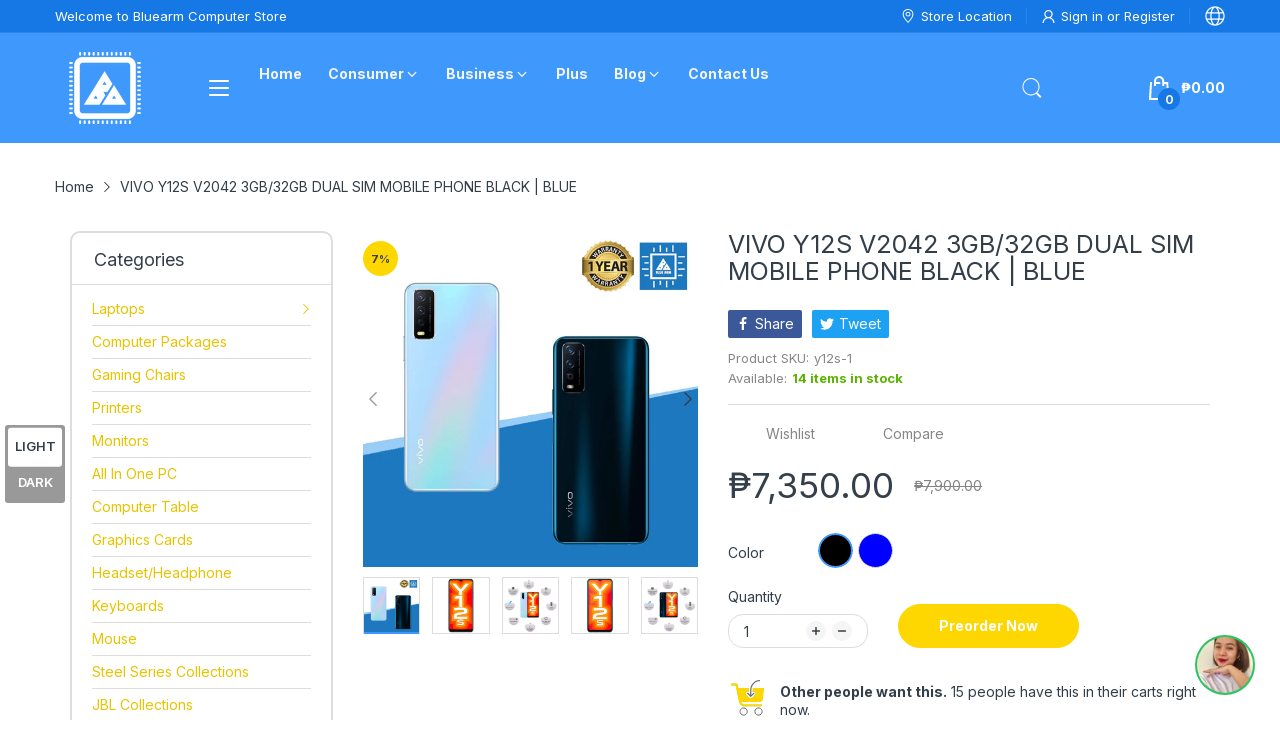

--- FILE ---
content_type: text/css
request_url: https://bluearm.ph/cdn/shop/t/25/assets/new_custome.css?v=101549945686716552171741582050
body_size: -715
content:
/* show add to cart button on hover z index 8 */

.product-card_actions .js-form-add-to-cart{
    position: relative !important;
    z-index: 8 !important;
}

--- FILE ---
content_type: text/css
request_url: https://bluearm.ph/cdn/shop/t/25/assets/section-logo-list.css?v=179118030754329080701741582050
body_size: -466
content:
@media (min-width: 1025px){.section-logo-list .tns-ovh{margin-bottom:0;padding-bottom:0}}.section-logo-list .section-wrapper{padding:var(--gutter-xxs) 0;border-top:1px solid var(--body-border-color);border-bottom:1px solid var(--body-border-color);display:none}#section-section-bottom-products,#section-section-logo-list{display:none}.section-logo-list .slider-list{align-items:center}.section-logo-list .tns-nav{margin-top:0;position:absolute;left:50%;top:auto;bottom:-20px;transform:translate(-50%)}.section-logo-list .slider-controls{position:static}.section-logo-list .slider-controls button{position:absolute;top:50%;transform:translateY(-50%);display:flex;align-items:center;justify-content:center}.section-logo-list .slider-controls button.slider-prev-button{left:-5px}.section-logo-list .slider-controls button.slider-next-button{right:-5px}
/*# sourceMappingURL=/cdn/shop/t/25/assets/section-logo-list.css.map?v=179118030754329080701741582050 */


--- FILE ---
content_type: application/javascript
request_url: https://ms1.consolidata.ai/analytics/script-loader/2687711723108222-1902
body_size: 7720
content:

            var user_session_data = 'https://ms1.consolidata.ai/analytics/user_session_data';
            var get_screen_shot = 'https://ms1.consolidata.ai/analytics/get-screenshot';
            var rrweb_record_js_link='https://ms1.consolidata.ai/user_tracking_assets/user_session.min.js';
            var heatmap_js_link='https://ms1.consolidata.ai/user_tracking_assets/heatmap.js';
            var jquery_link = 'https://code.jquery.com/jquery-3.7.0.min.js';
            var block_class = 'rr-block';
            var ignore_class = 'rr-ignore';
            var maskText_class = 'rr-mask';
            var maskInput_option_string = {password:true};
            var maskAllInputs = '';
            var consolidata_user_tracking_csrf_token = 'pxrKh4luIVzSthT1XL7djj3UkkISSgnk3eyQRm5u';
            var consolidata_user_tracking_fullWidth = 0;
            var consolidata_user_tracking_fullHeight = 0;
            var consolidata_user_tracking_events = [];
            var md5 = null;
           
            const checkMd5 = setInterval(() => {
            if (window.md5 !== undefined && window.md5 !== null) {
                md5 = window.md5;
                console.log('CheckIRId', md5);
                clearInterval(checkMd5); // stop checking once md5 is available
            }
            }, 1000);
            var consolidata_user_tracking_total_clicks = 0;
            var consolidata_user_tracking_has_screenshot;
            var time_interval_api_call = 5000;
            var page_load_even_called = true;
            function consolidata_user_tracking_ajax_2(link,data,async_type){
                jQuery.ajax({
                    type: 'POST',
                    url: link,
                    dataType: 'json',
                    data: data,
                    success: function(response) {
                        consolidata_user_tracking_has_screenshot = response.status;
                    },
                    error: function(response) {
                        console.log('Error:', response);
                    }
                });                
            }


            function get_browser_info(){
                var ua=navigator.userAgent,tem,M=ua.match(/(opera|chrome|safari|firefox|msie|trident(?=\/))\/?\s*(\d+)/i) || [];
                if(/trident/i.test(M[1])){
                    tem=/\brv[ :]+(\d+)/g.exec(ua) || [];
                    return {name:'IE',version:(tem[1]||'')};
                    }
                if(M[1]==='Chrome'){
                    tem=ua.match(/\bOPR\/(\d+)/)
                    if(tem!=null)   {return {name:'Opera', version:tem[1]};}
                    }
                M=M[2]? [M[1], M[2]]: [navigator.appName, navigator.appVersion, '-?'];
                if((tem=ua.match(/version\/(\d+)/i))!=null) {M.splice(1,1,tem[1]);}
                return {
                  name: M[0],
                  version: M[1]
                };
            }

            /*** Creating Cookie function ***/
            function consolidata_user_tracking_createCookie(name,value,days) {
                if (days) {
                    var date = new Date();
                    date.setTime(date.getTime()+(days*24*60*60*1000));
                    var expires = '; expires='+date.toGMTString();
                }
                else var expires = '';
                document.cookie = name+'='+value+expires+'; path=/';
            }

            /***Read Cookie function**/
            function consolidata_user_tracking_readCookie(name) {
                var nameEQ = name + '=';
                var ca = document.cookie.split(';');
                for(var i=0;i < ca.length;i++) {
                    var c = ca[i];
                    while (c.charAt(0)==' ') c = c.substring(1,c.length);
                    if (c.indexOf(nameEQ) == 0) return c.substring(nameEQ.length,c.length);
                }
                return null;
            }

            /*** Delete Cookie Function ***/
            function eraseCookie(name) {
                consolidata_user_tracking_createCookie(name,'',-1);
            }

            function waitForElement(selector, timeout = 5000) {
                return new Promise((resolve, reject) => {
                    const intervalTime = 100;
                    let elapsedTime = 0;

                    const interval = setInterval(() => {
                        const element = document.querySelector(selector);
                        if (element) {
                            clearInterval(interval);
                            resolve(element);
                        }

                        elapsedTime += intervalTime;
                        if (elapsedTime >= timeout) {
                            clearInterval(interval);
                            console.error(`Consolidata - Timed out waiting for element: ${selector}`); // <-- FIX 1
                            reject(new Error(`Element ${selector} not found within ${timeout}ms`));     // <-- FIX 2
                        }
                    }, intervalTime);
                });
            }

            function consolidata_user_tracking_ajax_call(){
                var w = document.createElement('link');
                var z = document.createElement('script');
                var k = document.createElement('script');
                z.setAttribute('src',rrweb_record_js_link);
                k.setAttribute('src',heatmap_js_link);

                setTimeout(function(){
                    document.head.appendChild(z);
                    document.head.appendChild(k);
                },10);   


                /**after browser plugin loaded**/

                k.onload=async function(){
                    
                    var consolidata_user_tracking_device;
                    var consolidata_user_tracking_mobile_desktop;

                    consolidata_user_tracking_device=jscd.os;
                    if(jscd.mobile == 'mobile'){
                        consolidata_user_tracking_mobile_desktop='Mobile';
                    }
                    else if(jscd.mobile == 'tablet'){
                        consolidata_user_tracking_mobile_desktop='Tablet';
                    }
                    else{
                        consolidata_user_tracking_mobile_desktop='Desktop';
                    }

                    var browser_info=get_browser_info();
                    var browser_name=browser_info.name;
                    var browser_version=browser_info.version;

                    var browser_rawdata = JSON.stringify(navigator.userAgent);
                    // var website_code = document.querySelector('script#consolidata-hm-23-domain-name').getAttribute('consolidata-hm-23-data-name');
                    
                    // --- MODIFIED SECTION ---
                    var website_code;
                    try {
                        // Use the new helper function to wait for the script tag
                        const scriptElement = await waitForElement('script#consolidata-hm-23-domain-name');
                        website_code = scriptElement.getAttribute('consolidata-hm-23-data-name');

                        if (!website_code) {
                            console.error('Consolidata - Found the script tag but the \'consolidata-hm-23-data-name\' attribute is missing or empty.');
                            return; // Stop execution if the code is missing
                        }
                        console.log('Consolidata - Successfully retrieved website_code:', website_code);

                    } catch (error) {
                        console.error('Consolidata - Could not retrieve website_code. Tracking will be halted.', error);
                        return; // Stop execution if we can't get the code
                    }
                    // --- END OF MODIFIED SECTION ---

                    /**Get referer Address**/
                    var referrer = document.referrer;

                    /** Get Current url **/
                    var current_url = window.location.href;
                    var screenshot_url = new URL(current_url);
                    var retake_screenshot = screenshot_url.searchParams.get('retake-screenshot');

                    /*** Get cookie value , if it is already set or not **/
                    var consolidata_user_tracking_cookie_value=consolidata_user_tracking_readCookie('consolidata_user_tracking_script_cookie');
                    var extra_value= new Date().getTime();
                    
                    /**if new visitor set the cookie value a random number***/
                    if(consolidata_user_tracking_cookie_value=='' || consolidata_user_tracking_cookie_value==null || consolidata_user_tracking_cookie_value === undefined){
                        var is_new=1;
                        var random_cookie_value=Math.floor(Math.random()*999999);
                        random_cookie_value=random_cookie_value+extra_value.toString();
                        consolidata_user_tracking_createCookie('consolidata_user_tracking_script_cookie',random_cookie_value,1);
                        consolidata_user_tracking_cookie_value=random_cookie_value;
                    }
                    else{
                        consolidata_user_tracking_createCookie('consolidata_user_tracking_script_cookie',consolidata_user_tracking_cookie_value,1);
                        var is_new=0;
                    }

                    var consolidata_user_tracking_session_value=sessionStorage.getItem('consolidata_user_tracking_script_session');
                    if(consolidata_user_tracking_session_value=='' || consolidata_user_tracking_session_value==null || consolidata_user_tracking_session_value === undefined){
                        var random_session_value=Math.floor(Math.random()*999999);
                        random_session_value=random_session_value+extra_value.toString();
                        sessionStorage.setItem('consolidata_user_tracking_script_session', random_session_value);
                        consolidata_user_tracking_session_value=random_session_value;
                    }

                    var heatmapInstance_mouse_click; // Declare, no need to initialize as array here
                    var heatmapInstance_mouse_move;
                    var heatmapInstance_mouse_scroll;

                    setTimeout(function(){
                        consolidata_user_tracking_fullHeight = Math.max(
                            document.body.offsetHeight,
                            );

                        consolidata_user_tracking_fullWidth = Math.max(
                            document.body.offsetWidth,
                            );
                        
                        var heatmapContainer = document.querySelector('#consolidata-hm-script-loader');
                        if (!heatmapContainer) {
                            console.error('Heatmap container #consolidata-hm-script-loader not found!');
                            return; // Stop if container is missing
                        }

                        heatmapInstance_mouse_click = h337.create({
                            container: heatmapContainer,
                            radius: 30
                        });
                        heatmapInstance_mouse_scroll = h337.create({
                            container: heatmapContainer,
                            radius: 30
                        });
                        heatmapInstance_mouse_move = h337.create({
                            container: heatmapContainer,
                            radius: 30
                        });

                         document.querySelector('body').onclick = function(ev) {
                            heatmapInstance_mouse_click.addData({
                                x: ev.pageX,
                                y: ev.pageY,
                                value: 1,
                                });
                            consolidata_user_tracking_total_clicks++;
                        };

                        document.querySelector('body').onmousemove = function(ev) {
                            heatmapInstance_mouse_move.addData({
                                x: ev.pageX,
                                y: ev.pageY,
                                value: 1
                                });
                        };

                        document.querySelector('body').onwheel = function(ev) {
                            heatmapInstance_mouse_scroll.addData({
                                x: ev.pageX,
                                y: ev.pageY,
                                value: 1
                                });
                        };
                    
                    }, 200);

                    /*** User session video ****/
                    setTimeout(function(){
                        // Ensure rrwebRecord is defined (it should be if rrweb_record_js_link loaded)
                        if (typeof rrwebRecord === 'function') {
                            rrwebRecord({
                                emit(event){
                                    consolidata_user_tracking_events.push(event);
                                },
                                maskTextClass:maskText_class,
                                blockClass:block_class,
                                ignoreClass:ignore_class,
                                maskAllInputs:maskAllInputs,
                                maskInputOptions:maskInput_option_string
                            });
                        } else {
                            console.error('rrwebRecord is not defined. Check if user_session.min.js loaded correctly.');
                        }
                    }, 1000);

                    var consolidata_user_tracking_page_title = document.getElementsByTagName('title')[0].innerHTML;

                   
                    //Screenshot of webpage
                    var image_data;
                    jQuery.noConflict();
                    jQuery(document).ready(function($) {
                        var existency_check = 'yes';
                        var code_and_url ='website_code='+website_code+'&current_url='+current_url+'&mobile_desktop='+consolidata_user_tracking_mobile_desktop+'&existency_check='+existency_check;
                        consolidata_user_tracking_ajax_2(get_screen_shot,code_and_url,false);
                        if(retake_screenshot == 'yes') {
                            alert('Taking Screenshot may take some time approx 1-2 mins, in this time page will scroll down to bottom and then scroll up to top automatically. Please wait until the final confirmation message appears. Now please click the ok button to start the process.');

                            var timeout_time = 30000 + 10000 + ((document.body.offsetHeight / 1000) * 2000) + 2000;
                            var scrolltotop_timeout_time = 10000 + 10000 + ((document.body.offsetHeight / 1000) * 2000) + 2000;

                            existency_check = 'no';

                            setTimeout(function() {
                                var loop_counter = document.body.offsetHeight / 1000;
                                var loop_timeout_time = 3000;
                                var fullheight_timeout_time = 0;
                                var bottom_pos_final = 0;

                                for (var height_loop = 1; height_loop <= loop_counter; height_loop++) {
                                    (function() {
                                        var _height_loop = height_loop;
                                        var bottom_pos = _height_loop * 1000;
                                        var top_pos = bottom_pos - 1000;
                                        var individual_loop_timeout_time = loop_timeout_time * _height_loop;

                                        setTimeout(function() {
                                            window.scrollTo(top_pos, bottom_pos);
                                        }, individual_loop_timeout_time);

                                        fullheight_timeout_time = loop_timeout_time * _height_loop;
                                        bottom_pos_final = bottom_pos;
                                    })();
                                }

                                setTimeout(function() {
                                    window.scrollTo(bottom_pos_final, document.body.offsetHeight);
                                }, 5000);

                                setTimeout(function() {
                                    window.scrollTo(0, 0);
                                }, scrolltotop_timeout_time);
                            }, 10000);

                            function forceRepaint() {
                                var body = document.body;
                                body.style.display = 'none';
                                body.offsetHeight; // trigger reflow
                                body.style.display = '';
                            }

                            setTimeout(function() {
                                forceRepaint();
                                html2canvas(document.body, {
                                    scrollX: -window.scrollX,
                                    scrollY: -window.scrollY,
                                    windowWidth: document.body.offsetWidth,
                                    windowHeight: document.body.offsetHeight,
                                    useCORS: true,
                                    logging: true
                                }).then(function(canvas) {
                                    var image_data = canvas.toDataURL('image/jpeg');
                                    var data = 'website_code=' + website_code + '&current_url=' + current_url + '&session_value=' + consolidata_user_tracking_session_value + '&cookie_value=' + consolidata_user_tracking_cookie_value + '&mobile_desktop=' + consolidata_user_tracking_mobile_desktop + '&existency_check=' + existency_check + '&image_data=' + image_data;
                                    consolidata_user_tracking_ajax_2(get_screen_shot, data, false);
                                    if (consolidata_user_tracking_has_screenshot && retake_screenshot == 'yes') {
                                        alert('Screenshot has been taken successfully.');
                                        window.close();
                                    }
                                });
                            }, timeout_time);
                        }
                    });

                    var intervalCall = setInterval(function() {
                        var mouse_click_data = heatmapInstance_mouse_click.getData();
                        var mouse_move_data = heatmapInstance_mouse_move.getData();
                        var mouse_scroll_data = heatmapInstance_mouse_scroll.getData();
                        var ajax_call_condition = 'yes';

                        heatmapInstance_mouse_click.setData({data:[]});
                        heatmapInstance_mouse_move.setData({data:[]});
                        heatmapInstance_mouse_scroll.setData({data:[]});

                        if(JSON.stringify(consolidata_user_tracking_events) == '[]' || retake_screenshot == 'yes')
                            ajax_call_condition = 'no';

                        mouse_click_data = JSON.stringify(mouse_click_data);
                        mouse_move_data = JSON.stringify(mouse_move_data);
                        mouse_scroll_data = JSON.stringify(mouse_scroll_data);

                        var height = consolidata_user_tracking_fullHeight;
                        var width = consolidata_user_tracking_fullWidth;

                        const strintgify_events = JSON.stringify(consolidata_user_tracking_events);
                        consolidata_user_tracking_events = [];
                        
                        const body = {'session_data':strintgify_events,'website_code':website_code,'current_url':current_url,'cookie_value':consolidata_user_tracking_cookie_value,'session_value':consolidata_user_tracking_session_value,'browser_name':browser_name,'browser_version':browser_version,'device':consolidata_user_tracking_device,'referrer':referrer,'is_new':is_new,'browser_rawdata':browser_rawdata,'mobile_desktop':consolidata_user_tracking_mobile_desktop,'page_title':consolidata_user_tracking_page_title,'height':height,'width':width,'mouse_click_data':mouse_click_data,'mouse_move_data':mouse_move_data,'mouse_scroll_data':mouse_scroll_data,'total_clicks':consolidata_user_tracking_total_clicks, 'md5' : md5};
                        
                        consolidata_user_tracking_total_clicks = 0;
                        
                        if(ajax_call_condition == 'yes')
                        {
                            jQuery.ajax({
                                type: 'POST',
                                dataType: 'json',
                                contentType: 'application/json',
                                data: JSON.stringify(body),
                                url: user_session_data,
                                success: function (data) {
                                    if(data.session_destroy == 'yes')
                                    {
                                        sessionStorage.removeItem('consolidata_user_tracking_script_session');
                                        location.reload();
                                    }
                                },
                                error: function(response) {
                                    console.log('Error:', response);
                                }
                            });
                        }

                    }, time_interval_api_call);

                    setTimeout(function() {
                        clearInterval(intervalCall);
                    }, 5 * 60 * 1000);

                } // end of y.onload

            } //end of ajax call

            function init(){
                console.log('Consolidata - Initializing');
                consolidata_user_tracking_ajax_call();
            }

            function checkJquery() {
                if (typeof jQuery === 'undefined') {
                    console.log('Consolidata - Adding Jquery');
                    var j = document.createElement('script');
                    j.setAttribute('src', jquery_link);
                    j.onload = function() {
                        console.log('Consolidata - jQuery loaded successfully');
                        init(); // Call init after jQuery is loaded
                    };
                    document.head.appendChild(j);
                } else {
                    // If jQuery is loaded, call the init function
                    init();
                }
            }
            
            console.log('Consolidata Script loading...');

           function waitForJquery() {
                const interval = setInterval(() => {
                    console.log('Consolidata - Checking for jQuery...');
                    if (typeof jQuery !== 'undefined') {
                        clearInterval(interval);
                        console.log('Consolidata - jQuery detected, initializing...');
                        init();
                    } else {
                        checkJquery(); // attempt to add it if not found
                    }
                }, 1000);
            }

            if (document.readyState === 'loading') {
                document.addEventListener('DOMContentLoaded', function() {
                    console.log('Consolidata - DOM loaded, starting jQuery check...');
                    waitForJquery();
                });
            } else {
                console.log('Consolidata - DOM already loaded, starting jQuery check...');
                waitForJquery();
            }

            // Stop the interval after 30 minutes (30 minutes * 60 seconds per minute * 1000 milliseconds per second)

            let backendUrl = 'https://ms1.consolidata.ai/analytics/track-event';
            let eventTypes = [];
            let eventClasses = [];
            let eventData = [];
        
            let currentUrl = new URL(window.location.href);
            currentUrl = currentUrl.href;

            const scriptUniqueId = '2687711723108222-1902';
          
            function cTag(eventType, eventClass, eventObject){
                try {
                    eventTypes.push(eventType);
                    eventClasses.push(eventClass);
                    eventData.push(eventObject);
                    if(page_load_even_called) {
                        page_load_even_called = false;
                        submitData(pageLoadObj);
                    }
                } catch (error) {
                    eventTypes.push(eventType);
                    eventClasses.push(eventClass);
                    eventData.push(null);
                    console.log("Failed to parse event data:", match[3]);
                }
            }

            const details = detectOSAndBrowser();

            const pageLoadObj = {
                uniqueEventCode : scriptUniqueId,
                url : currentUrl,
                onload: true,
                userAgent: navigator.userAgent,
                browser: details.browser,
                os: details.os,
                timestamp: new Date().toISOString()
            };

            function submitData(data){
                const url = backendUrl;
                fetch(url, {
                    method: 'POST',
                    headers: {
                        'Content-Type': 'application/json'
                    },
                    body: JSON.stringify(data)
                })
                .then(response => {
                    if (!response.ok) {
                        throw new Error('Network response was not ok');
                    }
                    return response.json();
                })
                .then(data => {
                    console.log('Event tracked successfully');
                })
                .catch(error => {
                    console.error('Error occurred while tracking the event:', error);
                });
            }

            //  if (document.readyState === 'loading') {
            //    if (eventTypes.includes('page_load')) {
            //         submitData(pageLoadObj);
            //     } else {
            //         console.log('document.readyState:loading - Not tracking event page load event. page_load event is not listed.');
            //     }
            // } else {
            //    if (eventTypes.includes('page_load')) {
            //         submitData(pageLoadObj);
            //     } else {
            //         console.log('Not tracking event page load event. page_load event is not listed.');
            //     }
            // }

            document.addEventListener('DOMContentLoaded', function() {
                // Track button clicks
                document.querySelectorAll('button').forEach(button => {
                    button.addEventListener('click', function() {
                        if(button.className){ // Changed from button.id to button.className
                            button.classList.forEach(className => {
                                if (eventClasses.includes(className)) {
                                    handleEvent(className); // Changed from button.id to className
                                }
                            });
                        }
                    });
                });

                // Track form submissions
                document.querySelectorAll('form').forEach(form => {
                    form.addEventListener('submit', function(event) {
                        event.preventDefault(); // Prevent form submission for demo purposes
                        if(form.className){ // Changed from form.id to form.className
                            form.classList.forEach(className => {
                                if (eventClasses.includes(className)) {
                                    handleEvent(className); // Changed from form.id to className
                                }
                            });
                        }
                    });
                });

                // Track external link clicks
                document.querySelectorAll('a').forEach(link => {
                    link.addEventListener('click', function() {
                        if (link.href.startsWith('http')) {
                            if(link.className){ // Changed from link.id to link.className
                                link.classList.forEach(className => {
                                    if (eventClasses.includes(className)) {
                                        handleEvent(className); // Changed from link.id to className
                                    }
                                });
                            }
                        }
                    });
                });
            });

            function detectOSAndBrowser() 
            {
                const userAgent = navigator.userAgent;
                const appVersion = navigator.appVersion;
                let os = 'Unknown OS';
                let browser = 'Unknown Browser';
                let version = '';
                let isMobile = /Mobile|mini|Fennec|Android|iP(ad|od|hone)/.test(appVersion);

                // Detect OS
                if (/Windows/.test(userAgent)) os = 'Windows'; // General detection for any Windows OS
                else if (/Mac OS X/.test(userAgent)) os = 'Mac OS X';
                else if (/Linux/.test(userAgent)) os = 'Linux'; // Check Linux before Android
                else if (/Android/.test(userAgent)) os = 'Android';
                else if (/iPhone|iPad|iPod/.test(userAgent)) os = 'iOS';
                else if (/UNIX/.test(userAgent)) os = 'UNIX';

                // Detect browser
                if (/Edg/.test(userAgent)) {
                    browser = 'Edge';
                    version = userAgent.match(/Edg\/([\d.]+)/)[1];
                } else if (/Brave/.test(userAgent)) {
                    browser = 'Brave';
                    version = userAgent.match(/Brave\/([\d.]+)/)[1];
                } else if (/Vivaldi/.test(userAgent)) {
                    browser = 'Vivaldi';
                    version = userAgent.match(/Vivaldi\/([\d.]+)/)[1];
                } else if (/Opera Mini/.test(userAgent)) {
                    browser = 'Opera Mini';
                    version = userAgent.match(/Opera Mini\/([\d.]+)/)[1];
                } else if (/Chromium/.test(userAgent)) {
                    browser = 'Chromium';
                    version = userAgent.match(/Chromium\/([\d.]+)/)[1];
                } else if (/Midori/.test(userAgent)) {
                    browser = 'Midori';
                    version = userAgent.match(/Midori\/([\d.]+)/)[1];
                } else if (/Tor/.test(userAgent)) {
                    browser = 'Tor';
                    version = userAgent.match(/TorBrowser\/([\d.]+)/)[1];
                } else if (/Netscape/.test(userAgent)) {
                    browser = 'Netscape';
                    version = userAgent.match(/Netscape\/([\d.]+)/)[1];
                } else if (/UC Browser/.test(userAgent)) {
                    browser = 'UC Browser';
                    version = userAgent.match(/UCBrowser\/([\d.]+)/)[1];
                } else if (/Chrome/.test(userAgent)) {
                    browser = 'Chrome';
                    version = userAgent.match(/Chrome\/([\d.]+)/)[1];
                } else if (/Safari/.test(userAgent) && !/Chrome/.test(userAgent)) {
                    browser = 'Safari';
                    version = userAgent.match(/Version\/([\d.]+)/)[1];
                } else if (/Firefox/.test(userAgent)) {
                    browser = 'Firefox';
                    version = userAgent.match(/Firefox\/([\d.]+)/)[1];
                } else if (/MSIE/.test(userAgent) || /Trident/.test(userAgent)) {
                    browser = 'Internet Explorer';
                    version = userAgent.match(/(MSIE [\d.]+|rv:[\d.]+)/)[1];
                } else if (/Opera/.test(userAgent) && !/Opera Mini/.test(userAgent)) {
                    browser = 'Opera';
                    version = userAgent.match(/Opera\/([\d.]+)/)[1];
                }

                // Detect flash version (optional, can be removed if not needed)
                let flashVersion = 'no check';
                if (typeof swfobject !== 'undefined') {
                    const flash = swfobject.getFlashPlayerVersion();
                    if (flash.major > 0) {
                        flashVersion = flash.major + '.' + flash.minor + ' r' + flash.release;
                    }
                }

                return {
                    screen: screen.width + ' x ' + screen.height,
                    browser: browser,
                    browserVersion: version,
                    mobile: isMobile,
                    os: os,
                    flashVersion: flashVersion,
                    cookiesEnabled: navigator.cookieEnabled,
                };
            }

            function handleEvent(elementClass){
                if (eventClasses.includes(elementClass)) {
                    const index = eventClasses.indexOf(elementClass);
                    const eventDataObj = eventData[index];
                    const details = detectOSAndBrowser();
                    
                    const requestObj = {
                        uniqueEventCode : scriptUniqueId,
                        url : currentUrl,
                        eventType : eventTypes[index],
                        eventClass : eventClasses[index],
                        metaData : eventDataObj,
                        userAgent: navigator.userAgent,
                        browser: details.browser,
                        os: details.os,
                        timestamp: new Date().toISOString(),
                    };
                    submitData(requestObj);
                }
            }
        